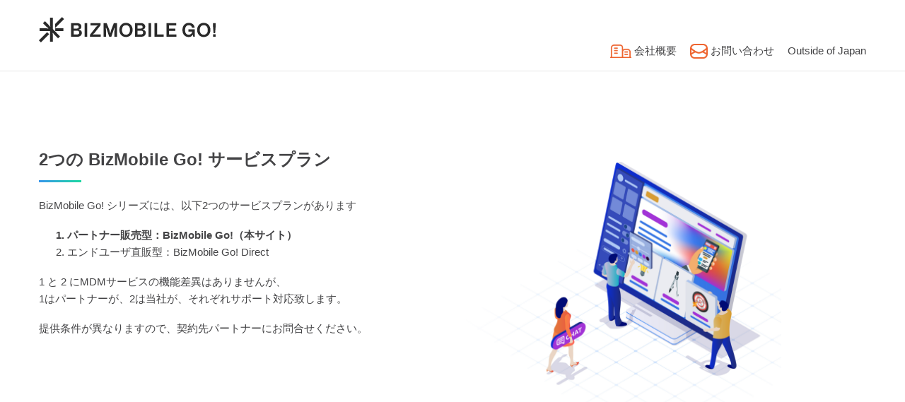

--- FILE ---
content_type: text/html
request_url: https://bizmobile.co.jp/bmg/news.html
body_size: 11977
content:
<!DOCTYPE html>
<html class="wow-animation" lang="ja">
  <head>
    <title>BizMobile Go！|IoT-EX株式会社</title>
    <meta charset="utf-8">
    <meta name="format-detection" content="telephone=no">
    <meta name="viewport" content="width=device-width, height=device-height, initial-scale=1.0, maximum-scale=1.0, user-scalable=0">
    <meta http-equiv="X-UA-Compatible" content="IE=Edge">
    <meta name="keywords" content="BizMobile, MDM, モバイル端末管理, EMM, MAM, MCM">
    <meta name="description" content="">
    
    <link rel="icon" href="images/favicon.ico" type="image/x-icon">
    <link rel="stylesheet" type="text/css" href="//fonts.googleapis.com/css?family=Open+Sans:400,700%7CUbuntu:400,700">
    <link rel="stylesheet" href="css/style.css">
    
    <style>.ie-panel{display: none;background: #212121;padding: 10px 0;box-shadow: 3px 3px 5px 0 rgba(0,0,0,.3);clear: both;text-align:center;position: relative;z-index: 1;} html.ie-10 .ie-panel, html.lt-ie-10 .ie-panel {display: block;}</style><!-- Google Tag Manager -->
<script>(function(w,d,s,l,i){w[l]=w[l]||[];w[l].push({'gtm.start':new Date().getTime(),event:'gtm.js'});var f=d.getElementsByTagName(s)[0],j=d.createElement(s),dl=l!='dataLayer'?'&l='+l:'';j.async=true;j.src='https://www.googletagmanager.com/gtm.js?id='+i+dl;f.parentNode.insertBefore(j,f);})(window,document,'script','dataLayer','GTM-5JX5JGM');</script>
<!-- End Google Tag Manager -->
</head>
<body>
<!-- Google Tag Manager (noscript) -->
<noscript><iframe src="https://www.googletagmanager.com/ns.html?id=GTM-5JX5JGM" height="0" width="0" style="display:none;visibility:hidden"></iframe></noscript>
<!-- End Google Tag Manager (noscript) -->
    <div class="ie-panel"> <a href="http://windows.microsoft.com/en-US/internet-explorer/"><img src="images/ie8-panel/warning_bar_0000_us.jpg" height="42" width="820" alt="You are using an outdated browser. For a faster, safer browsing experience, upgrade for free today."></a></div>
    
    <!-- Page-->
    <div class="page text-center">
     
      <!-- Page Head-->
      <header class="page-head" data-preset='{"title":"Header","category":"header","reload":true,"id":"header"}'>
      
      
<!-- RD Navbar Transparent-->
<div class="rd-navbar-wrap">
<nav class="novi-background rd-navbar rd-navbar-top-panel rd-navbar-light" data-lg-stick-up-offset="79px" data-md-device-layout="rd-navbar-fixed" data-lg-device-layout="rd-navbar-static" data-lg-auto-height="true" data-md-layout="rd-navbar-fixed" data-lg-layout="rd-navbar-static" data-lg-stick-up="true">
<div class="container">
<div class="rd-navbar-inner">

<!-- RD Navbar Panel-->
<div class="rd-navbar-panel">
<!-- RD Navbar Toggle-->
<button class="rd-navbar-toggle" data-rd-navbar-toggle=".rd-navbar, .rd-navbar-nav-wrap"><span></span></button>
<!-- RD Navbar Top Panel Toggle-->
<button class="rd-navbar-top-panel-toggle" data-rd-navbar-toggle=".rd-navbar, .rd-navbar-top-panel"><span></span></button>

<!--Navbar Brand ロゴ-PC -->
<div class="rd-navbar-brand"><a href="../index.html"><img width='240' height='31' src='images/logo-dark.png' alt=''/></a></div>
</div>

                
</div><!-- end rd-navbar-inner-->
</div> <!-- end contaner-->
</nav> <!-- end nav-->
</div> <!-- end rd-navbar-wrap-->

<div class="container text-lg-left">
  <br><a href="https://bizmobile.co.jp/bmg/"><img src="img/logo.svg" alt="BizMobile Go!" width="250" /></a>
</div>

<div class="container text-lg-right">
 <a href="https://iot-ex.co.jp/corp03.html" target="_blank"><img src="img/icon_company.png" width="30"> 会社概要</a>
　<a href="https://www.bizmobile.co.jp/#contact"><img src="img/icon_mail.png" width="25"> お問い合わせ</a>
　<a href="https://www.bizmobile.co.jp/en/">Outside of Japan</a>
</div>
<hr>

</header>



<!--BizMobile Go! サービスプラン-->
<section class="section-98 section-md-110 novi-background" data-preset='{"title":"Content block 5","category":"content, carousel","reload":true,"id":"content-block-5"}'>
<div class="container text-lg-left">
<div class="row justify-content-center justify-content-lg-between grid-group-md">

<div class="col-sm-10 col-lg-6 col-xl-5">
<div>
  <h4>2つの BizMobile Go! サービスプラン</h4>
</div>
<div>
<hr class="divider divider-lg bg-mantis d-inline-block">
</div>
<div class="offset-top-14">
<p>BizMobile Go! シリーズには、以下2つのサービスプランがあります</p>

<ol>
<b><li>パートナー販売型：BizMobile Go!（本サイト）</li></b>
<a href="https://www.bizmobile.co.jp/" target="_blank"><li>エンドユーザ直販型：BizMobile Go! Direct</a></li>
</ol>

<p>1 と 2 にMDMサービスの機能差異はありませんが、<br>1はパートナーが、2は当社が、それぞれサポート対応致します。</p>

<p>提供条件が異なりますので、契約先パートナーにお問合せください。</p>
</div>
</div>

<div class="col-sm-10 col-lg-6">
<p><div><img src="img/service_plans.png" width="450"></div></p>
</div>

</div>
</div>
</section>



<!--BizMobile Go!紹介-->
<section class="section-98 section-md-110 bg-polar novi-background" data-preset='{"title":"Content block 5","category":"content, carousel","reload":true,"id":"content-block-5"}'>
<div class="container container-wide">
<div class="row justify-content-center align-items-center text-lg-left">

<div class="col-sm-10 col-md-8 col-lg-5 col-xxl-4 d-none01 d-lg-block">
<p><img class="img-fluid" src="img/index_001.jpg"></p>
</div>

<div class="col-sm-10 col-lg-7 col-xl-5 col-xxl-4 offset-xl-1 section-lg-bottom-50">
<div>
  <h4><img class="img-fluid" src="img/logo.svg" alt="BizMobile Go!" width="250" /></h4>
</div>
<div>
<hr class="divider divider-lg bg-mantis d-inline-block">
</div>
<div class="offset-top-14">
<p>BizMobile Go! は <b>パートナー販売型</b> のMDMクラウドサービスです</p>

<p>仕事で使うデバイスを、遠隔から、簡単に、一元管理することが可能で、
IT管理者の負担となる初期設定や設定変更、日々の運用監視作業を簡素化します。</p>

<p>小規模の企業ニーズから数万台を超える運用まで、幅広い運用実績がございます。</p>

</div>

</div>
</div>
</div>
</section>



<!--パートナー紹介-->
<section class="section-98 section-md-110 novi-background" data-preset='{"title":"Content block 5","category":"content, carousel","reload":true,"id":"content-block-5"}'>
<div class="container text-lg-left" id="partners">
<div class="row justify-content-center justify-content-lg-between grid-group-md">

<div class="col-sm-10 col-lg-7 col-xl-5">
<div>
  <h4>パートナー紹介</h4>
</div>
<div>
<hr class="divider divider-lg bg-mantis d-inline-block">
</div>
<div class="offset-top-14">
<p>BizMobile Go! は、パートナー経由で販売しております。</p>

<p>販売パートナーとソリューションパートナーがありますが、お客様のご要望に応じた最適なパートナーをご紹介いたします。<br>
※公開パートナー以外もご紹介可能です。</p>

<br>
<a class="btn btn-block btn-warning" href="partners.html">公開パートナー</a>
</div>
</div>

<div class="col-sm-10 col-lg-5">
<br><br>
<p><div><a href="partners.html"><img class="img-fluid" src="img/partners-title.png" alt="パートナー紹介" width="180"></a></div></p>
</div>

</div>
</div>
</section>



<!--機能-->
<section class="section-98 section-md-110 bg-polar novi-background" data-preset='{"title":"Content block 5","category":"content, carousel","reload":true,"id":"content-block-5"}'>
<div class="container container-wide">
<div class="row justify-content-center align-items-center text-lg-left">

<div class="col-sm-10 col-md-8 col-lg-5 col-xxl-4 d-none01 d-lg-block">
<p><div align="center">
<a href="https://bizmobile.co.jp/function/bmg.html" target="_blank"><img class="img-fluid" src="img/features-title.png" alt="機能" width="400"></a>
</div></p>
</div>

<div class="col-sm-10 col-lg-7 col-xl-5 col-xxl-4 offset-xl-1 section-lg-bottom-50">
<div>
  <h4>機能</h4>
</div>
<div>
<hr class="divider divider-lg bg-mantis d-inline-block">
</div>
<div class="offset-top-14">
<p>BizMobile Go! サービスの機能をご紹介いたします。</p>
<p>MDMに求められる基本的なセキュリティ機能と管理機能を有した標準機能に加え、より高度なセキュリティ対策や他社アプリとの連携機能をオプションサービスでご用意しています。</p>

<br>
<a class="btn btn-block btn-warning" href="https://bizmobile.co.jp/function/bmg.html" target="_blank">機能ページに移動</a>
</div>

</div>
</div>
</div>
</section>



<!--導入事例-->
<section class="section-98 section-md-110 novi-background" data-preset='{"title":"Content block 5","category":"content, carousel","reload":true,"id":"content-block-5"}'>
<div class="container text-lg-left">
<div class="row justify-content-center justify-content-lg-between grid-group-md">

<div class="col-sm-10 col-lg-5 col-xl-5">
<div>
  <h4>お客様導入事例</h4>
</div>
<div>
<hr class="divider divider-lg bg-mantis d-inline-block">
</div>
<div class="offset-top-14">
<p>お客様がBizMobile Go!に決めた理由や活用法、導入時のエピソードなど、現場の声をご紹介いたします。</p>
<p>※以下のボタンより、BizMobile Go! Directのサイトに移動します。</p>

<br>
<a class="btn btn-block btn-warning" href="https://bizmobile.co.jp/case/bmg.html" target="_blank">導入事例ページに移動</a>
</div>
</div>

<div class="col-sm-10 col-lg-7">
<p><div align="center">
<a href="https://bizmobile.co.jp/case/bmg.html" target="_blank"><img class="img-fluid" src="img/case-title.png" alt="導入事例"></a>
</div></p>
</div>

</div>
</div>
</section>
<hr>


<!--フッター-->
<section class="section-98 section-md-110 novi-background" data-preset='{"title":"Content block 5","category":"content, carousel","reload":true,"id":"content-block-5"}'>
<div class="container container-wide">
<div class="row justify-content-center align-items-center text-lg-left">

<div class="col-sm-10 col-md-8 col-lg-5 col-xxl-4 d-none01 d-lg-block">
<table>
<tr><td>
<a href="https://www.iot-ex.co.jp" target="_blank"><img class="img-fluid" src="img/iot-ex_logo.png" width="100"></a>　
</td>
<td>
<h6>IoT-EX株式会社</h6>
東京都千代田区神田富山町5-1<br>
神田ビジネスキューブ3F<br>
<a href="https://www.iot-ex.co.jp" target="_blank">https://www.iot-ex.co.jp</a>
</td></tr>
</table>
</div>


<div class="col-sm-10 col-lg-7 col-xl-5 col-xxl-4 offset-xl-1 section-lg-bottom-50" id="terms">
  <h6>サービスプラン</h6>
<a href="https://www.bizmobile.co.jp/" target="_blank">BizMobile Go! Direct（直販型）</a><br>
<a href="https://www.bizmobile.co.jp/en/service.php" target="_blank">BizMobile Go!（Outside of Japan）</a>

<hr>
  <h6>会員の方向け</h6>
<a href="https://support-go.bizmo.in/download/InstructionManual/Content/Home.htm" target="_blank">BizMobile Go! 操作ガイド</a><br>
<a href="https://mybizgo.bizmo.in/ja/ums/" target="_blank">オンラインサポート MyBizGo!</a><br>
<a href="terms01.html">BizMobile 使用許諾約款</a><br>
<a href="terms02.html">クライアント使用許諾約款</a><br>
<a href="https://bizmobile.co.jp/requirement/bmg.html" target="_blank">動作環境・対応端末</a><br>

</div>
</div>
</div>
</section>

      
<!-- Page Footer-->
<footer class="section-relative section-top-34 section-bottom-34 page-footer bg-gray-base context-dark novi-background" data-preset='{"title":"Footer","category":"footer","reload":true,"id":"footer"}'>
<div class="container offset-top-0">
<p><span>Copyright© IoT-EX Inc. All Rights Reserved.</span> &copy; <span id="copyright-year"></span></p>
</div>
</footer>
      
</div>
<!-- Global Mailform Output-->
<div class="snackbars" id="form-output-global"></div>
<!-- Java script-->
<script src="js/core.min.js"></script>
<script src="js/script.js"></script>
</body>
</html>

--- FILE ---
content_type: text/html
request_url: https://bizmobile.co.jp/bmg/js/core.min.js
body_size: 11976
content:
<!DOCTYPE html>
<html class="wow-animation" lang="ja">
  <head>
    <title>BizMobile Go！|IoT-EX株式会社</title>
    <meta charset="utf-8">
    <meta name="format-detection" content="telephone=no">
    <meta name="viewport" content="width=device-width, height=device-height, initial-scale=1.0, maximum-scale=1.0, user-scalable=0">
    <meta http-equiv="X-UA-Compatible" content="IE=Edge">
    <meta name="keywords" content="BizMobile, MDM, モバイル端末管理, EMM, MAM, MCM">
    <meta name="description" content="">
    
    <link rel="icon" href="images/favicon.ico" type="image/x-icon">
    <link rel="stylesheet" type="text/css" href="//fonts.googleapis.com/css?family=Open+Sans:400,700%7CUbuntu:400,700">
    <link rel="stylesheet" href="css/style.css">
    
    <style>.ie-panel{display: none;background: #212121;padding: 10px 0;box-shadow: 3px 3px 5px 0 rgba(0,0,0,.3);clear: both;text-align:center;position: relative;z-index: 1;} html.ie-10 .ie-panel, html.lt-ie-10 .ie-panel {display: block;}</style><!-- Google Tag Manager -->
<script>(function(w,d,s,l,i){w[l]=w[l]||[];w[l].push({'gtm.start':new Date().getTime(),event:'gtm.js'});var f=d.getElementsByTagName(s)[0],j=d.createElement(s),dl=l!='dataLayer'?'&l='+l:'';j.async=true;j.src='https://www.googletagmanager.com/gtm.js?id='+i+dl;f.parentNode.insertBefore(j,f);})(window,document,'script','dataLayer','GTM-5JX5JGM');</script>
<!-- End Google Tag Manager -->
</head>
<body>
<!-- Google Tag Manager (noscript) -->
<noscript><iframe src="https://www.googletagmanager.com/ns.html?id=GTM-5JX5JGM" height="0" width="0" style="display:none;visibility:hidden"></iframe></noscript>
<!-- End Google Tag Manager (noscript) -->
    <div class="ie-panel"> <a href="http://windows.microsoft.com/en-US/internet-explorer/"><img src="images/ie8-panel/warning_bar_0000_us.jpg" height="42" width="820" alt="You are using an outdated browser. For a faster, safer browsing experience, upgrade for free today."></a></div>
    
    <!-- Page-->
    <div class="page text-center">
     
      <!-- Page Head-->
      <header class="page-head" data-preset='{"title":"Header","category":"header","reload":true,"id":"header"}'>
      
      
<!-- RD Navbar Transparent-->
<div class="rd-navbar-wrap">
<nav class="novi-background rd-navbar rd-navbar-top-panel rd-navbar-light" data-lg-stick-up-offset="79px" data-md-device-layout="rd-navbar-fixed" data-lg-device-layout="rd-navbar-static" data-lg-auto-height="true" data-md-layout="rd-navbar-fixed" data-lg-layout="rd-navbar-static" data-lg-stick-up="true">
<div class="container">
<div class="rd-navbar-inner">

<!-- RD Navbar Panel-->
<div class="rd-navbar-panel">
<!-- RD Navbar Toggle-->
<button class="rd-navbar-toggle" data-rd-navbar-toggle=".rd-navbar, .rd-navbar-nav-wrap"><span></span></button>
<!-- RD Navbar Top Panel Toggle-->
<button class="rd-navbar-top-panel-toggle" data-rd-navbar-toggle=".rd-navbar, .rd-navbar-top-panel"><span></span></button>

<!--Navbar Brand ロゴ-PC -->
<div class="rd-navbar-brand"><a href="../index.html"><img width='240' height='31' src='images/logo-dark.png' alt=''/></a></div>
</div>

                
</div><!-- end rd-navbar-inner-->
</div> <!-- end contaner-->
</nav> <!-- end nav-->
</div> <!-- end rd-navbar-wrap-->

<div class="container text-lg-left">
  <br><a href="https://bizmobile.co.jp/bmg/"><img src="img/logo.svg" alt="BizMobile Go!" width="250" /></a>
</div>

<div class="container text-lg-right">
 <a href="https://iot-ex.co.jp/corp03.html" target="_blank"><img src="img/icon_company.png" width="30"> 会社概要</a>
　<a href="https://www.bizmobile.co.jp/#contact"><img src="img/icon_mail.png" width="25"> お問い合わせ</a>
　<a href="https://www.bizmobile.co.jp/en/">Outside of Japan</a>
</div>
<hr>

</header>



<!--BizMobile Go! サービスプラン-->
<section class="section-98 section-md-110 novi-background" data-preset='{"title":"Content block 5","category":"content, carousel","reload":true,"id":"content-block-5"}'>
<div class="container text-lg-left">
<div class="row justify-content-center justify-content-lg-between grid-group-md">

<div class="col-sm-10 col-lg-6 col-xl-5">
<div>
  <h4>2つの BizMobile Go! サービスプラン</h4>
</div>
<div>
<hr class="divider divider-lg bg-mantis d-inline-block">
</div>
<div class="offset-top-14">
<p>BizMobile Go! シリーズには、以下2つのサービスプランがあります</p>

<ol>
<b><li>パートナー販売型：BizMobile Go!（本サイト）</li></b>
<a href="https://www.bizmobile.co.jp/" target="_blank"><li>エンドユーザ直販型：BizMobile Go! Direct</a></li>
</ol>

<p>1 と 2 にMDMサービスの機能差異はありませんが、<br>1はパートナーが、2は当社が、それぞれサポート対応致します。</p>

<p>提供条件が異なりますので、契約先パートナーにお問合せください。</p>
</div>
</div>

<div class="col-sm-10 col-lg-6">
<p><div><img src="img/service_plans.png" width="450"></div></p>
</div>

</div>
</div>
</section>



<!--BizMobile Go!紹介-->
<section class="section-98 section-md-110 bg-polar novi-background" data-preset='{"title":"Content block 5","category":"content, carousel","reload":true,"id":"content-block-5"}'>
<div class="container container-wide">
<div class="row justify-content-center align-items-center text-lg-left">

<div class="col-sm-10 col-md-8 col-lg-5 col-xxl-4 d-none01 d-lg-block">
<p><img class="img-fluid" src="img/index_001.jpg"></p>
</div>

<div class="col-sm-10 col-lg-7 col-xl-5 col-xxl-4 offset-xl-1 section-lg-bottom-50">
<div>
  <h4><img class="img-fluid" src="img/logo.svg" alt="BizMobile Go!" width="250" /></h4>
</div>
<div>
<hr class="divider divider-lg bg-mantis d-inline-block">
</div>
<div class="offset-top-14">
<p>BizMobile Go! は <b>パートナー販売型</b> のMDMクラウドサービスです</p>

<p>仕事で使うデバイスを、遠隔から、簡単に、一元管理することが可能で、
IT管理者の負担となる初期設定や設定変更、日々の運用監視作業を簡素化します。</p>

<p>小規模の企業ニーズから数万台を超える運用まで、幅広い運用実績がございます。</p>

</div>

</div>
</div>
</div>
</section>



<!--パートナー紹介-->
<section class="section-98 section-md-110 novi-background" data-preset='{"title":"Content block 5","category":"content, carousel","reload":true,"id":"content-block-5"}'>
<div class="container text-lg-left" id="partners">
<div class="row justify-content-center justify-content-lg-between grid-group-md">

<div class="col-sm-10 col-lg-7 col-xl-5">
<div>
  <h4>パートナー紹介</h4>
</div>
<div>
<hr class="divider divider-lg bg-mantis d-inline-block">
</div>
<div class="offset-top-14">
<p>BizMobile Go! は、パートナー経由で販売しております。</p>

<p>販売パートナーとソリューションパートナーがありますが、お客様のご要望に応じた最適なパートナーをご紹介いたします。<br>
※公開パートナー以外もご紹介可能です。</p>

<br>
<a class="btn btn-block btn-warning" href="partners.html">公開パートナー</a>
</div>
</div>

<div class="col-sm-10 col-lg-5">
<br><br>
<p><div><a href="partners.html"><img class="img-fluid" src="img/partners-title.png" alt="パートナー紹介" width="180"></a></div></p>
</div>

</div>
</div>
</section>



<!--機能-->
<section class="section-98 section-md-110 bg-polar novi-background" data-preset='{"title":"Content block 5","category":"content, carousel","reload":true,"id":"content-block-5"}'>
<div class="container container-wide">
<div class="row justify-content-center align-items-center text-lg-left">

<div class="col-sm-10 col-md-8 col-lg-5 col-xxl-4 d-none01 d-lg-block">
<p><div align="center">
<a href="https://bizmobile.co.jp/function/bmg.html" target="_blank"><img class="img-fluid" src="img/features-title.png" alt="機能" width="400"></a>
</div></p>
</div>

<div class="col-sm-10 col-lg-7 col-xl-5 col-xxl-4 offset-xl-1 section-lg-bottom-50">
<div>
  <h4>機能</h4>
</div>
<div>
<hr class="divider divider-lg bg-mantis d-inline-block">
</div>
<div class="offset-top-14">
<p>BizMobile Go! サービスの機能をご紹介いたします。</p>
<p>MDMに求められる基本的なセキュリティ機能と管理機能を有した標準機能に加え、より高度なセキュリティ対策や他社アプリとの連携機能をオプションサービスでご用意しています。</p>

<br>
<a class="btn btn-block btn-warning" href="https://bizmobile.co.jp/function/bmg.html" target="_blank">機能ページに移動</a>
</div>

</div>
</div>
</div>
</section>



<!--導入事例-->
<section class="section-98 section-md-110 novi-background" data-preset='{"title":"Content block 5","category":"content, carousel","reload":true,"id":"content-block-5"}'>
<div class="container text-lg-left">
<div class="row justify-content-center justify-content-lg-between grid-group-md">

<div class="col-sm-10 col-lg-5 col-xl-5">
<div>
  <h4>お客様導入事例</h4>
</div>
<div>
<hr class="divider divider-lg bg-mantis d-inline-block">
</div>
<div class="offset-top-14">
<p>お客様がBizMobile Go!に決めた理由や活用法、導入時のエピソードなど、現場の声をご紹介いたします。</p>
<p>※以下のボタンより、BizMobile Go! Directのサイトに移動します。</p>

<br>
<a class="btn btn-block btn-warning" href="https://bizmobile.co.jp/case/bmg.html" target="_blank">導入事例ページに移動</a>
</div>
</div>

<div class="col-sm-10 col-lg-7">
<p><div align="center">
<a href="https://bizmobile.co.jp/case/bmg.html" target="_blank"><img class="img-fluid" src="img/case-title.png" alt="導入事例"></a>
</div></p>
</div>

</div>
</div>
</section>
<hr>


<!--フッター-->
<section class="section-98 section-md-110 novi-background" data-preset='{"title":"Content block 5","category":"content, carousel","reload":true,"id":"content-block-5"}'>
<div class="container container-wide">
<div class="row justify-content-center align-items-center text-lg-left">

<div class="col-sm-10 col-md-8 col-lg-5 col-xxl-4 d-none01 d-lg-block">
<table>
<tr><td>
<a href="https://www.iot-ex.co.jp" target="_blank"><img class="img-fluid" src="img/iot-ex_logo.png" width="100"></a>　
</td>
<td>
<h6>IoT-EX株式会社</h6>
東京都千代田区神田富山町5-1<br>
神田ビジネスキューブ3F<br>
<a href="https://www.iot-ex.co.jp" target="_blank">https://www.iot-ex.co.jp</a>
</td></tr>
</table>
</div>


<div class="col-sm-10 col-lg-7 col-xl-5 col-xxl-4 offset-xl-1 section-lg-bottom-50" id="terms">
  <h6>サービスプラン</h6>
<a href="https://www.bizmobile.co.jp/" target="_blank">BizMobile Go! Direct（直販型）</a><br>
<a href="https://www.bizmobile.co.jp/en/service.php" target="_blank">BizMobile Go!（Outside of Japan）</a>

<hr>
  <h6>会員の方向け</h6>
<a href="https://support-go.bizmo.in/download/InstructionManual/Content/Home.htm" target="_blank">BizMobile Go! 操作ガイド</a><br>
<a href="https://mybizgo.bizmo.in/ja/ums/" target="_blank">オンラインサポート MyBizGo!</a><br>
<a href="terms01.html">BizMobile 使用許諾約款</a><br>
<a href="terms02.html">クライアント使用許諾約款</a><br>
<a href="https://bizmobile.co.jp/requirement/bmg.html" target="_blank">動作環境・対応端末</a><br>

</div>
</div>
</div>
</section>

      
<!-- Page Footer-->
<footer class="section-relative section-top-34 section-bottom-34 page-footer bg-gray-base context-dark novi-background" data-preset='{"title":"Footer","category":"footer","reload":true,"id":"footer"}'>
<div class="container offset-top-0">
<p><span>Copyright© IoT-EX Inc. All Rights Reserved.</span> &copy; <span id="copyright-year"></span></p>
</div>
</footer>
      
</div>
<!-- Global Mailform Output-->
<div class="snackbars" id="form-output-global"></div>
<!-- Java script-->
<script src="js/core.min.js"></script>
<script src="js/script.js"></script>
</body>
</html>

--- FILE ---
content_type: text/html
request_url: https://bizmobile.co.jp/bmg/js/script.js
body_size: 11976
content:
<!DOCTYPE html>
<html class="wow-animation" lang="ja">
  <head>
    <title>BizMobile Go！|IoT-EX株式会社</title>
    <meta charset="utf-8">
    <meta name="format-detection" content="telephone=no">
    <meta name="viewport" content="width=device-width, height=device-height, initial-scale=1.0, maximum-scale=1.0, user-scalable=0">
    <meta http-equiv="X-UA-Compatible" content="IE=Edge">
    <meta name="keywords" content="BizMobile, MDM, モバイル端末管理, EMM, MAM, MCM">
    <meta name="description" content="">
    
    <link rel="icon" href="images/favicon.ico" type="image/x-icon">
    <link rel="stylesheet" type="text/css" href="//fonts.googleapis.com/css?family=Open+Sans:400,700%7CUbuntu:400,700">
    <link rel="stylesheet" href="css/style.css">
    
    <style>.ie-panel{display: none;background: #212121;padding: 10px 0;box-shadow: 3px 3px 5px 0 rgba(0,0,0,.3);clear: both;text-align:center;position: relative;z-index: 1;} html.ie-10 .ie-panel, html.lt-ie-10 .ie-panel {display: block;}</style><!-- Google Tag Manager -->
<script>(function(w,d,s,l,i){w[l]=w[l]||[];w[l].push({'gtm.start':new Date().getTime(),event:'gtm.js'});var f=d.getElementsByTagName(s)[0],j=d.createElement(s),dl=l!='dataLayer'?'&l='+l:'';j.async=true;j.src='https://www.googletagmanager.com/gtm.js?id='+i+dl;f.parentNode.insertBefore(j,f);})(window,document,'script','dataLayer','GTM-5JX5JGM');</script>
<!-- End Google Tag Manager -->
</head>
<body>
<!-- Google Tag Manager (noscript) -->
<noscript><iframe src="https://www.googletagmanager.com/ns.html?id=GTM-5JX5JGM" height="0" width="0" style="display:none;visibility:hidden"></iframe></noscript>
<!-- End Google Tag Manager (noscript) -->
    <div class="ie-panel"> <a href="http://windows.microsoft.com/en-US/internet-explorer/"><img src="images/ie8-panel/warning_bar_0000_us.jpg" height="42" width="820" alt="You are using an outdated browser. For a faster, safer browsing experience, upgrade for free today."></a></div>
    
    <!-- Page-->
    <div class="page text-center">
     
      <!-- Page Head-->
      <header class="page-head" data-preset='{"title":"Header","category":"header","reload":true,"id":"header"}'>
      
      
<!-- RD Navbar Transparent-->
<div class="rd-navbar-wrap">
<nav class="novi-background rd-navbar rd-navbar-top-panel rd-navbar-light" data-lg-stick-up-offset="79px" data-md-device-layout="rd-navbar-fixed" data-lg-device-layout="rd-navbar-static" data-lg-auto-height="true" data-md-layout="rd-navbar-fixed" data-lg-layout="rd-navbar-static" data-lg-stick-up="true">
<div class="container">
<div class="rd-navbar-inner">

<!-- RD Navbar Panel-->
<div class="rd-navbar-panel">
<!-- RD Navbar Toggle-->
<button class="rd-navbar-toggle" data-rd-navbar-toggle=".rd-navbar, .rd-navbar-nav-wrap"><span></span></button>
<!-- RD Navbar Top Panel Toggle-->
<button class="rd-navbar-top-panel-toggle" data-rd-navbar-toggle=".rd-navbar, .rd-navbar-top-panel"><span></span></button>

<!--Navbar Brand ロゴ-PC -->
<div class="rd-navbar-brand"><a href="../index.html"><img width='240' height='31' src='images/logo-dark.png' alt=''/></a></div>
</div>

                
</div><!-- end rd-navbar-inner-->
</div> <!-- end contaner-->
</nav> <!-- end nav-->
</div> <!-- end rd-navbar-wrap-->

<div class="container text-lg-left">
  <br><a href="https://bizmobile.co.jp/bmg/"><img src="img/logo.svg" alt="BizMobile Go!" width="250" /></a>
</div>

<div class="container text-lg-right">
 <a href="https://iot-ex.co.jp/corp03.html" target="_blank"><img src="img/icon_company.png" width="30"> 会社概要</a>
　<a href="https://www.bizmobile.co.jp/#contact"><img src="img/icon_mail.png" width="25"> お問い合わせ</a>
　<a href="https://www.bizmobile.co.jp/en/">Outside of Japan</a>
</div>
<hr>

</header>



<!--BizMobile Go! サービスプラン-->
<section class="section-98 section-md-110 novi-background" data-preset='{"title":"Content block 5","category":"content, carousel","reload":true,"id":"content-block-5"}'>
<div class="container text-lg-left">
<div class="row justify-content-center justify-content-lg-between grid-group-md">

<div class="col-sm-10 col-lg-6 col-xl-5">
<div>
  <h4>2つの BizMobile Go! サービスプラン</h4>
</div>
<div>
<hr class="divider divider-lg bg-mantis d-inline-block">
</div>
<div class="offset-top-14">
<p>BizMobile Go! シリーズには、以下2つのサービスプランがあります</p>

<ol>
<b><li>パートナー販売型：BizMobile Go!（本サイト）</li></b>
<a href="https://www.bizmobile.co.jp/" target="_blank"><li>エンドユーザ直販型：BizMobile Go! Direct</a></li>
</ol>

<p>1 と 2 にMDMサービスの機能差異はありませんが、<br>1はパートナーが、2は当社が、それぞれサポート対応致します。</p>

<p>提供条件が異なりますので、契約先パートナーにお問合せください。</p>
</div>
</div>

<div class="col-sm-10 col-lg-6">
<p><div><img src="img/service_plans.png" width="450"></div></p>
</div>

</div>
</div>
</section>



<!--BizMobile Go!紹介-->
<section class="section-98 section-md-110 bg-polar novi-background" data-preset='{"title":"Content block 5","category":"content, carousel","reload":true,"id":"content-block-5"}'>
<div class="container container-wide">
<div class="row justify-content-center align-items-center text-lg-left">

<div class="col-sm-10 col-md-8 col-lg-5 col-xxl-4 d-none01 d-lg-block">
<p><img class="img-fluid" src="img/index_001.jpg"></p>
</div>

<div class="col-sm-10 col-lg-7 col-xl-5 col-xxl-4 offset-xl-1 section-lg-bottom-50">
<div>
  <h4><img class="img-fluid" src="img/logo.svg" alt="BizMobile Go!" width="250" /></h4>
</div>
<div>
<hr class="divider divider-lg bg-mantis d-inline-block">
</div>
<div class="offset-top-14">
<p>BizMobile Go! は <b>パートナー販売型</b> のMDMクラウドサービスです</p>

<p>仕事で使うデバイスを、遠隔から、簡単に、一元管理することが可能で、
IT管理者の負担となる初期設定や設定変更、日々の運用監視作業を簡素化します。</p>

<p>小規模の企業ニーズから数万台を超える運用まで、幅広い運用実績がございます。</p>

</div>

</div>
</div>
</div>
</section>



<!--パートナー紹介-->
<section class="section-98 section-md-110 novi-background" data-preset='{"title":"Content block 5","category":"content, carousel","reload":true,"id":"content-block-5"}'>
<div class="container text-lg-left" id="partners">
<div class="row justify-content-center justify-content-lg-between grid-group-md">

<div class="col-sm-10 col-lg-7 col-xl-5">
<div>
  <h4>パートナー紹介</h4>
</div>
<div>
<hr class="divider divider-lg bg-mantis d-inline-block">
</div>
<div class="offset-top-14">
<p>BizMobile Go! は、パートナー経由で販売しております。</p>

<p>販売パートナーとソリューションパートナーがありますが、お客様のご要望に応じた最適なパートナーをご紹介いたします。<br>
※公開パートナー以外もご紹介可能です。</p>

<br>
<a class="btn btn-block btn-warning" href="partners.html">公開パートナー</a>
</div>
</div>

<div class="col-sm-10 col-lg-5">
<br><br>
<p><div><a href="partners.html"><img class="img-fluid" src="img/partners-title.png" alt="パートナー紹介" width="180"></a></div></p>
</div>

</div>
</div>
</section>



<!--機能-->
<section class="section-98 section-md-110 bg-polar novi-background" data-preset='{"title":"Content block 5","category":"content, carousel","reload":true,"id":"content-block-5"}'>
<div class="container container-wide">
<div class="row justify-content-center align-items-center text-lg-left">

<div class="col-sm-10 col-md-8 col-lg-5 col-xxl-4 d-none01 d-lg-block">
<p><div align="center">
<a href="https://bizmobile.co.jp/function/bmg.html" target="_blank"><img class="img-fluid" src="img/features-title.png" alt="機能" width="400"></a>
</div></p>
</div>

<div class="col-sm-10 col-lg-7 col-xl-5 col-xxl-4 offset-xl-1 section-lg-bottom-50">
<div>
  <h4>機能</h4>
</div>
<div>
<hr class="divider divider-lg bg-mantis d-inline-block">
</div>
<div class="offset-top-14">
<p>BizMobile Go! サービスの機能をご紹介いたします。</p>
<p>MDMに求められる基本的なセキュリティ機能と管理機能を有した標準機能に加え、より高度なセキュリティ対策や他社アプリとの連携機能をオプションサービスでご用意しています。</p>

<br>
<a class="btn btn-block btn-warning" href="https://bizmobile.co.jp/function/bmg.html" target="_blank">機能ページに移動</a>
</div>

</div>
</div>
</div>
</section>



<!--導入事例-->
<section class="section-98 section-md-110 novi-background" data-preset='{"title":"Content block 5","category":"content, carousel","reload":true,"id":"content-block-5"}'>
<div class="container text-lg-left">
<div class="row justify-content-center justify-content-lg-between grid-group-md">

<div class="col-sm-10 col-lg-5 col-xl-5">
<div>
  <h4>お客様導入事例</h4>
</div>
<div>
<hr class="divider divider-lg bg-mantis d-inline-block">
</div>
<div class="offset-top-14">
<p>お客様がBizMobile Go!に決めた理由や活用法、導入時のエピソードなど、現場の声をご紹介いたします。</p>
<p>※以下のボタンより、BizMobile Go! Directのサイトに移動します。</p>

<br>
<a class="btn btn-block btn-warning" href="https://bizmobile.co.jp/case/bmg.html" target="_blank">導入事例ページに移動</a>
</div>
</div>

<div class="col-sm-10 col-lg-7">
<p><div align="center">
<a href="https://bizmobile.co.jp/case/bmg.html" target="_blank"><img class="img-fluid" src="img/case-title.png" alt="導入事例"></a>
</div></p>
</div>

</div>
</div>
</section>
<hr>


<!--フッター-->
<section class="section-98 section-md-110 novi-background" data-preset='{"title":"Content block 5","category":"content, carousel","reload":true,"id":"content-block-5"}'>
<div class="container container-wide">
<div class="row justify-content-center align-items-center text-lg-left">

<div class="col-sm-10 col-md-8 col-lg-5 col-xxl-4 d-none01 d-lg-block">
<table>
<tr><td>
<a href="https://www.iot-ex.co.jp" target="_blank"><img class="img-fluid" src="img/iot-ex_logo.png" width="100"></a>　
</td>
<td>
<h6>IoT-EX株式会社</h6>
東京都千代田区神田富山町5-1<br>
神田ビジネスキューブ3F<br>
<a href="https://www.iot-ex.co.jp" target="_blank">https://www.iot-ex.co.jp</a>
</td></tr>
</table>
</div>


<div class="col-sm-10 col-lg-7 col-xl-5 col-xxl-4 offset-xl-1 section-lg-bottom-50" id="terms">
  <h6>サービスプラン</h6>
<a href="https://www.bizmobile.co.jp/" target="_blank">BizMobile Go! Direct（直販型）</a><br>
<a href="https://www.bizmobile.co.jp/en/service.php" target="_blank">BizMobile Go!（Outside of Japan）</a>

<hr>
  <h6>会員の方向け</h6>
<a href="https://support-go.bizmo.in/download/InstructionManual/Content/Home.htm" target="_blank">BizMobile Go! 操作ガイド</a><br>
<a href="https://mybizgo.bizmo.in/ja/ums/" target="_blank">オンラインサポート MyBizGo!</a><br>
<a href="terms01.html">BizMobile 使用許諾約款</a><br>
<a href="terms02.html">クライアント使用許諾約款</a><br>
<a href="https://bizmobile.co.jp/requirement/bmg.html" target="_blank">動作環境・対応端末</a><br>

</div>
</div>
</div>
</section>

      
<!-- Page Footer-->
<footer class="section-relative section-top-34 section-bottom-34 page-footer bg-gray-base context-dark novi-background" data-preset='{"title":"Footer","category":"footer","reload":true,"id":"footer"}'>
<div class="container offset-top-0">
<p><span>Copyright© IoT-EX Inc. All Rights Reserved.</span> &copy; <span id="copyright-year"></span></p>
</div>
</footer>
      
</div>
<!-- Global Mailform Output-->
<div class="snackbars" id="form-output-global"></div>
<!-- Java script-->
<script src="js/core.min.js"></script>
<script src="js/script.js"></script>
</body>
</html>

--- FILE ---
content_type: image/svg+xml
request_url: https://bizmobile.co.jp/bmg/img/logo.svg
body_size: 2523
content:
<svg viewBox="0 0 335 48" xmlns="http://www.w3.org/2000/svg"><g fill="#2a2a2a"><path d="m312.52 11.07c-7.4 0-12.57 5.47-12.57 13.3s5.17 13.33 12.57 13.33 12.61-5.48 12.61-13.33-5.18-13.3-12.61-13.3zm0 22.28c-7.03 0-7.58-6.88-7.58-8.99 0-8.31 5.8-8.95 7.58-8.95 4.77 0 7.61 3.35 7.61 8.95 0 8.34-5.83 8.99-7.61 8.99z"/><path d="m331.11 30.51h2.96l.9-11.75v-7.21h-4.79v7.26z"/><path d="m330.18 32.39h4.82v4.82h-4.82z"/><path d="m283.4 27.52h7.2c-.26 3.41-3.01 5.84-6.73 5.84-5.94 0-6.82-5.63-6.82-8.99 0-4.13 1.84-8.95 7.03-8.95 3.37 0 5.47 1.52 6.08 4.39l.09.43h5.03l-.11-.63c-.96-5.42-4.98-8.53-11.05-8.53-7.1 0-12.06 5.47-12.06 13.3s4.56 13.33 11.61 13.33c3.55 0 6.25-1.18 7.57-4.02h.73l.55 3.54h3.04v-13.94h-12.15v4.24z"/><path d="m86.68 11.55h4.86v25.66h-4.86z"/><path d="m165.04 11.07c-7.4 0-12.57 5.47-12.57 13.3s5.17 13.33 12.57 13.33 12.61-5.48 12.61-13.33-5.18-13.3-12.61-13.3zm0 22.28c-7.03 0-7.58-6.88-7.58-8.99 0-8.31 5.8-8.95 7.58-8.95 4.77 0 7.61 3.35 7.61 8.95 0 8.34-5.83 8.99-7.61 8.99z"/><path d="m207.81 11.55h4.86v25.66h-4.86z"/><path d="m224.12 11.55h-4.86v25.67h17.31v-4.35h-12.45z"/><path d="m246.68 26.14h11.93v-4.34h-11.93v-5.9h13.62v-4.35h-18.48v25.67h18.82v-4.35h-13.96z"/><path d="m111.07 15.9v.73l-2.53 1.87-11.58 14.73v3.99h20.19v-4.35h-14.45v-.73l2.53-1.87 11.58-14.73v-3.99h-19.16v4.35z"/><path d="m127.41 37.22v-9.7l-.49-6.76.73-.24 5.68 16.7h3.89l5.68-16.7.73.24-.48 6.76v9.7h4.78v-25.67h-5.89l-5.06 12.77-1.35 5.63h-.74l-1.34-5.63-5.03-12.77h-5.9v25.67z"/><path d="m76.42 24.29h-.24v-.98h.24c2.24 0 4.07-2.63 4.07-5.03 0-4.21-3.2-6.73-8.55-6.73h-10.89v25.66h11.51c5.57 0 8.89-2.89 8.89-7.72 0-3.02-2.47-5.2-5.04-5.2zm-10.51-8.39h6.2c2.22 0 3.35.99 3.35 2.94 0 1.52-.44 2.94-3.62 2.94h-5.93v-5.87zm6.37 16.98h-6.37v-7.04h6.89c2.3 0 3.62 1.28 3.62 3.52 0 1.64-.47 3.52-4.14 3.52z"/><path d="m197.55 24.29h-.24v-.98h.24c2.24 0 4.07-2.63 4.07-5.03 0-4.21-3.2-6.73-8.55-6.73h-10.89v25.66h11.51c5.57 0 8.89-2.89 8.89-7.72 0-3.02-2.47-5.2-5.04-5.2zm-10.51-8.39h6.2c2.22 0 3.35.99 3.35 2.94 0 1.52-.44 2.94-3.62 2.94h-5.93v-5.87zm6.37 16.98h-6.37v-7.04h6.89c2.3 0 3.62 1.28 3.62 3.52 0 1.64-.47 3.52-4.14 3.52z"/><path d="m-1.32 35.47h22v5.37h-22z" transform="matrix(.70710678 -.70710678 .70710678 .70710678 -24.15 18.02)"/><path d="m43.87.16-12.96 12.97v7.6l16.76-16.77z"/><path d="m26.52 17.51v-16.09h-5.37v12.88l.52 3.52-.67.28-2.12-2.86-7.4-7.4-3.8 3.8 7.4 7.4 2.86 2.12-.28.68-3.53-.53h-12.87v5.38h19.89v19.89h5.37v-12.88l-.52-3.52.67-.28 2.12 2.86 7.4 7.4 3.8-3.8-13.47-13.47z"/><path d="m30.91 21.31h15.5v5.37h-15.5z"/></g><path d="m0 0h335v48h-335z" fill="none"/></svg>

--- FILE ---
content_type: text/javascript; charset=utf-8
request_url: https://www.itreview.jp/web_api/tracking/trac_your_prospects?itr_track_vendor_session_id=&product=bizmobile-go&custom_id=&url=https://bizmobile.co.jp/bmg/news.html
body_size: 185
content:
/**/callback_trac({"name":"_itr_track_vendor_session_id","value":"260119-DwzqEOig"})

--- FILE ---
content_type: text/javascript
request_url: https://tracker.shanon-services.com/tracker/create_new_id?_ct=1768793881250&_camc=eeICnsrHNu-393
body_size: 124
content:
ShanonCAMGlobal = {
    newVID: 'HqfHGICHHMI',
    newSID: 'GFqfHGicHhMi-43',
    secureFlag: '0',
    useNewServer: '1'
};
